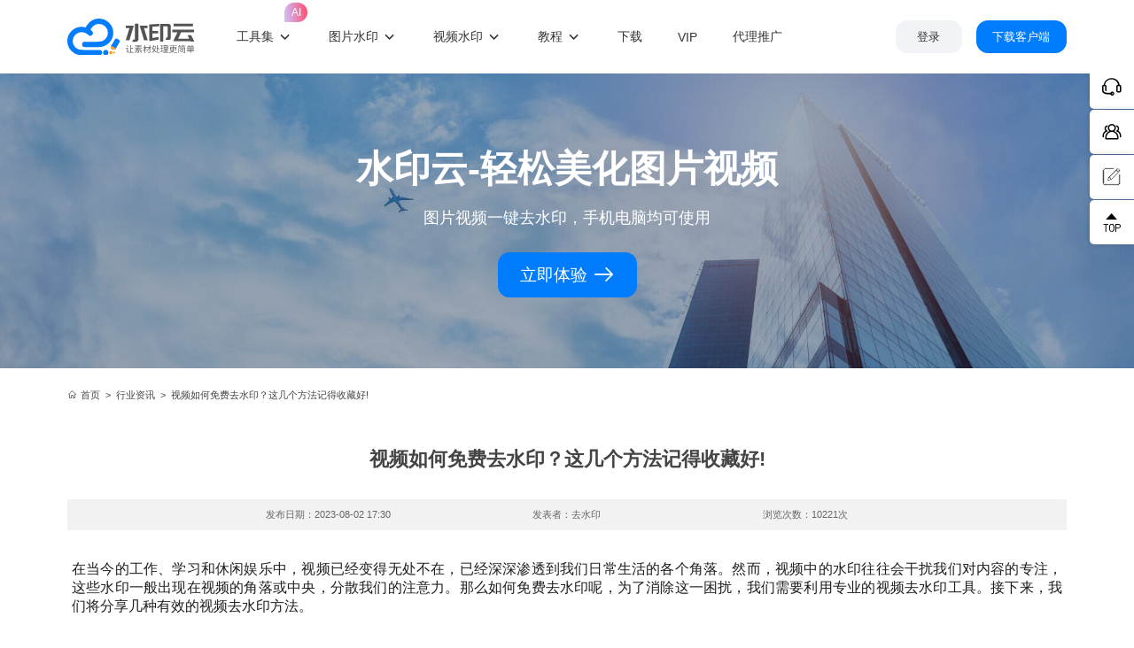

--- FILE ---
content_type: text/html; charset=utf-8
request_url: https://www.shuiyinyun.com/news/2352.html
body_size: 7939
content:
<!DOCTYPE html>
<html lang="zh-cn">

<head>
    <meta charset="utf-8" />
    <title>视频如何免费去水印？这几个方法记得收藏好!-水印云</title>

            <meta name="keywords" content="如何免费去水印,视频如何免费去水印,如何去视频水印免费"/>
            <meta name="description" content="在当今的工作、学习和休闲娱乐中，视频已经变得无处不在，已经深深渗透到我们日常生活的各个角落。然而，视频中的水印往往会干扰我们对内容的专注，这些水印一般出现在视频的角落或中央，分散我们的注意力。那么如何免费去水印呢，为了消除这一困扰，我们需要利用专业的视频去水印工具。接下来，我们将分享几种有效的视频去水印方法。"/>
    <meta name="renderer" content="webkit">
<meta http-equiv="X-UA-Compatible" content="IE=edge" />
<meta name="viewport" content="width=device-width, initial-scale=1, maximum-scale=1">
<meta name="sogou_site_verification" content="sdujTA54ox" />
<meta name="bytedance-verification-code" content="fIb+ZP0kxxS01ZFmq+Ww" />
<link rel="shortcut icon" href="/themes/shuiyinyun-v3/public/images/favicon.ico?v=2025121201" />
<link rel="stylesheet" href="/themes/shuiyinyun-v3/public/iconfont/iconfont.css?v=2025121201">
<link rel="stylesheet" href="/themes/shuiyinyun-v3/public/libs/swiper/swiper-bundle.min.css?v=11.0.3">
<link rel="stylesheet" href="/themes/shuiyinyun-v3/public/css/hover-min.css">
<link rel="stylesheet" href="/themes/shuiyinyun-v3/public/css/common.css?v=2025121201">
<script src="/themes/shuiyinyun-v3/public/libs/jquery-1.11.1.min.js"></script>
<script src="/themes/shuiyinyun-v3/public/libs/store.legacy.min.js"></script>
<script src="/themes/shuiyinyun-v3/public/libs/axios.min.js"></script>
<script src="/themes/shuiyinyun-v3/public/libs/layer/layer.js"></script>
<script src="/themes/shuiyinyun-v3/public/libs/crypto-js.js"></script>
<script src="/themes/shuiyinyun-v3/public/js/iframeIpc.js?v=2025121201"></script>
<script src="/themes/shuiyinyun-v3/public/js/common.js?v=2025121201"></script>
<script src="/themes/shuiyinyun-v3/public/js/request.js?v=2025121201"></script>
<script src="/themes/shuiyinyun-v3/public/js/shuiyinyun-sdk.js?v=2025121201"></script>
<script src="/themes/shuiyinyun-v3/public/js/image-tools.js?v=2025121201"></script>
<script src="/themes/shuiyinyun-v3/public/js/flexible.js"></script>
<script src="/themes/shuiyinyun-v3/public/libs/swiper/swiper-bundle.min.js?v=11.0.3"></script>
<script src="/themes/shuiyinyun-v3/public/libs/tos.umd.production.min.js"></script>
    <link rel="stylesheet" href="/themes/shuiyinyun-v3/public/css/editor-init.css?v=2025121201">
    <link rel="stylesheet" href="/themes/shuiyinyun-v3/public/css/news.css?v=2025121201">
</head>

<body>
<div class="container-fluid main-header" id="main-header">
    <div class="container flex items-center justify-between h-full">
        <div class="header-left flex items-center h-full">
            <div class="header-logo">
                <a href="/"><img src="/themes/shuiyinyun-v3/public/images/logo.svg" alt="水印云是图片视频去水印软件佼佼者" /></a>
            </div>

                        <ul id="head-nav" class="nav-menu list-unstyled h-full">
                <li class="menu-item dropdown-custom-level-1">
                    <a href="/" title="工具集">工具集<span class="item-new">AI</span></a>

                    <div class="product-center-popper">
                        <div style="display: flex;">
                            <div class="product-categories">
                                <div class="categories-title">图像处理</div>
                                <div class="tools-list">
                                    <a href="/inpaint-image.html" class="tools-item">
                                        <img src="/themes/shuiyinyun-v3/public/images/tools-icon/tool-icon03.svg" class="image" />
                                        <div class="text">
                                            <div class="title">图片去水印</div>
                                            <div class="desc">在线去除图片上的文字，logo，水印，杂物等</div>
                                        </div>
                                    </a>
                                    <a href="/watermark-image.html" class="tools-item">
                                        <img src="/themes/shuiyinyun-v3/public/images/tools-icon/tool-icon02.svg" class="image" />
                                        <div class="text">
                                            <div class="title">图片加水印</div>
                                            <div class="desc">支持文字和图片水印，全屏和自定义水印</div>
                                        </div>
                                    </a>
                                    <a href="/cutout-image.html" class="tools-item">
                                        <img src="/themes/shuiyinyun-v3/public/images/tools-icon/tool-icon01.png" class="image" />
                                        <div class="text">
                                            <div class="title">智能抠图</div>
                                            <div class="desc">一键上传图片，即可快速抠图，智能消除背景</div>
                                        </div>
                                    </a>
                                    <a href="/certified.html" class="tools-item">
                                        <img src="/themes/shuiyinyun-v3/public/images/tools-icon/tool-icon15.svg" class="image" />
                                        <div class="text">
                                            <div class="title">证件照</div>
                                            <div class="desc">支持各类背景色，轻松制作标准证件照</div>
                                        </div>
                                    </a>
                                    <a href="/quality.html" class="tools-item">
                                        <img src="/themes/shuiyinyun-v3/public/images/tools-icon/tool-icon05.svg" class="image" />
                                        <div class="text">
                                            <div class="title">图片变清晰</div>
                                            <div class="desc">智能修复模糊变清晰，老照片，人像，风景，商品图等</div>
                                        </div>
                                    </a>
                                    <a onclick="goAdminPage('/editor/upScale')" class="tools-item">
                                        <img src="/themes/shuiyinyun-v3/public/images/tools-icon/tool-icon04.svg" class="image" />
                                        <div class="text">
                                            <div class="title">图片无损放大</div>
                                            <div class="desc">一键无损放大图片，将图片放大至2-4倍</div>
                                        </div>
                                    </a>

                                    <a onclick="goAdminPage('/editor/imageConverter')" class="tools-item">
                                        <img src="/themes/shuiyinyun-v3/public/images/tools-icon/tool-icon-convert.svg"
                                            class="image" />
                                        <div class="text">
                                            <div class="title">图片格式转换</div>
                                            <div class="desc">支持各种类型图片格式相互转换，JPG、JPEG、PNG、WEBP、BMP、GIF</div>
                                        </div>
                                    </a>
                                    <a onclick="goAdminPage('/editor/gif')" class="tools-item">
                                        <img src="/themes/shuiyinyun-v3/public/images/tools-icon/tool-icon-gif.svg" class="image" />
                                        <div class="text">
                                            <div class="title">GIF生成</div>
                                            <div class="desc">多图合成GIF制作在线工具，可将jpg、png、jpeg等格式图片制作成GIF动图。</div>
                                        </div>
                                    </a>
                                    <a href="/image-to-text.html" class="tools-item">
                                        <img src="/themes/shuiyinyun-v3/public/images/tools-icon/tool-icon17.svg" class="image" />
                                        <div class="text">
                                            <div class="title">图片文字识别</div>
                                            <div class="desc">一键将图片文字转换成可编辑文本</div>
                                        </div>
                                    </a>
                                    <a href="/ai-painting.html" class="tools-item">
                                        <img src="/themes/shuiyinyun-v3/public/images/tools-icon/tool-icon12.svg" class="image" />
                                        <div class="text">
                                            <div class="title">AI绘画</div>
                                            <div class="desc">文字一键生成精美图片。只需输入文字，即可快速生成绘画作品，让你的创意发挥想象。</div>
                                        </div>
                                    </a>
                                </div>
                            </div>
                            <div class="product-categories">
                                <div class="categories-title">视频处理</div>
                                <div class="tools-list">
                                    <a href="/inpaint-video.html" class="tools-item">
                                        <img src="/themes/shuiyinyun-v3/public/images/tools-icon/tool-icon08.svg" class="image" />
                                        <div class="text">
                                            <div class="title">视频去水印</div>
                                            <div class="desc">框选视频水印，一键操作去除文字，字幕，logo等</div>
                                        </div>
                                    </a>
                                    <a href="/watermark-video.html" class="tools-item">
                                        <img src="/themes/shuiyinyun-v3/public/images/tools-icon/tool-icon07.svg" class="image" />
                                        <div class="text">
                                            <div class="title">视频加水印</div>
                                            <div class="desc">支持视频中加文字和图片水印</div>
                                        </div>
                                    </a>
                                    <a href="/video-parsing.html" class="tools-item">
                                        <img src="/themes/shuiyinyun-v3/public/images/tools-icon/tool-icon09.svg" class="image" />
                                        <div class="text">
                                            <div class="title">视频/图集解析下载</div>
                                            <div class="desc">粘贴视频/图集链接即可下载无水印原视频，高清原图及文案提取</div>
                                        </div>
                                    </a>
                                    <a href="/video-converter.html" class="tools-item">
                                        <img src="/themes/shuiyinyun-v3/public/images/tools-icon/tool-icon10.svg" class="image" />
                                        <div class="text">
                                            <div class="title">视频格式转换</div>
                                            <div class="desc">各种视频转mp4格式h264编码，一键保存</div>
                                        </div>
                                    </a>
                                    <a href="/video-to-text.html" class="tools-item">
                                        <img src="/themes/shuiyinyun-v3/public/images/tools-icon/tool-icon18.svg" class="image" />
                                        <div class="text">
                                            <div class="title">视频转文字</div>
                                            <div class="desc">一键将视频提取为可编辑文本</div>
                                        </div>
                                    </a>
                                </div>
                            </div>
                            <!-- <div class="product-categories">
                                <div class="categories-title">AI助手</div>
                                <div class="tools-list">
                                    <a onclick="goAdminPage('/editor/textToImage')" class="tools-item">
                                        <img src="/themes/shuiyinyun-v3/public/images/tools-icon/tool-icon12.svg" class="image" />
                                        <div class="text">
                                            <div class="title">AI文生图</div>
                                            <div class="desc">文字一键生成精美图片。只需输入文字，即可快速生成绘画作品，让你的创意发挥想象。</div>
                                        </div>
                                    </a>
                                    <a onclick="goAdminPage('/editor/imageToImage')" class="tools-item">
                                        <img src="/themes/shuiyinyun-v3/public/images/tools-icon/tool-icon13.svg" class="image" />
                                        <div class="text">
                                            <div class="title">AI图生图</div>
                                            <div class="desc">智能助手，让图片设计一步到位。智能助手，让图片设计一步到位。</div>
                                        </div>
                                    </a>
                                </div>
                            </div> -->
                        </div>
                        <div class="h-60"></div>
                        <div class="flex items-center justify-center">
                            <div class="more-tools" onclick="goAdminPage('/')"><span>探索更多工具</span> <i
                                    class="iconfont icon-xingzhuang"></i></div>
                        </div>
                    </div>
                </li>
                        <li class="menu-item dropdown-custom-level-1">
        
                        <a href="/inpaint-image.html" target=""
                            title="图片水印">
                            图片水印                        </a>
                    
        <ul class="sub-menu list-unstyled dropdown-menu-level-1">
                            <li class="menu-item">
    
                        <a href="/inpaint-image.html" target=""
                            title="AI消除笔">
                                                            <img class="menu-image" src="https://www.shuiyinyun.com/upload/default/20240118/6e6eb504e320e96010d3f64322b2f502.png" />
                                                            <span>AI消除笔</span>
                        </a>
                    
    </li>
                
            <li class="menu-item">
    
                        <a href="/watermark-image.html" target=""
                            title="图片加水印">
                                                            <img class="menu-image" src="https://www.shuiyinyun.com/upload/default/20240118/6da441ddd048cc7b168b3ee7e68233cc.png" />
                                                            <span>图片加水印</span>
                        </a>
                    
    </li>
                
            <li class="menu-item">
    
                        <a href="/cutout-image.html" target=""
                            title="智能抠图">
                                                            <img class="menu-image" src="https://www.shuiyinyun.com/upload/default/20240118/a661e327918fa198743c0bbe98900070.png" />
                                                            <span>智能抠图</span>
                        </a>
                    
    </li>
                
            <li class="menu-item">
    
                        <a href="/image-to-text.html" target=""
                            title="图片文字识别">
                                                            <img class="menu-image" src="https://www.shuiyinyun.com/upload/default/20240118/d274c5106331fe86674b1a9881c955ff.png" />
                                                            <span>图片文字识别</span>
                        </a>
                    
    </li>
                
            <li class="menu-item">
    
                        <a href="/certified.html" target=""
                            title="证件照">
                                                            <img class="menu-image" src="https://www.shuiyinyun.com/upload/default/20240118/f9bd152f41c5746aa789680e6df34605.png" />
                                                            <span>证件照</span>
                        </a>
                    
    </li>
                
            <li class="menu-item">
    
                        <a href="/quality.html" target=""
                            title="图片变清晰">
                                                            <img class="menu-image" src="https://www.shuiyinyun.com/upload/default/20240118/f71f101bdbc3a564764e499e67efdd69.png" />
                                                            <span>图片变清晰</span>
                        </a>
                    
    </li>
                
                </ul>
    </li>
                
            <li class="menu-item dropdown-custom-level-1">
        
                        <a href="/inpaint-video.html" target=""
                            title="视频水印">
                            视频水印                        </a>
                    
        <ul class="sub-menu list-unstyled dropdown-menu-level-1">
                            <li class="menu-item">
    
                        <a href="/inpaint-video.html" target=""
                            title="视频去水印">
                                                            <img class="menu-image" src="https://www.shuiyinyun.com/upload/default/20240122/906324eff00517817c470ec38e0f15b2.jpg" />
                                                            <span>视频去水印</span>
                        </a>
                    
    </li>
                
            <li class="menu-item">
    
                        <a href="/watermark-video.html" target=""
                            title="视频加水印">
                                                            <img class="menu-image" src="https://www.shuiyinyun.com/upload/default/20240122/30d23051fc786bc72f2d6b35daae31bf.jpg" />
                                                            <span>视频加水印</span>
                        </a>
                    
    </li>
                
            <li class="menu-item">
    
                        <a href="/video-parsing.html" target=""
                            title="视频下载">
                                                            <img class="menu-image" src="https://www.shuiyinyun.com/upload/default/20240122/139dba1f19ac0ca86ab1c479c3d0f6c1.jpg" />
                                                            <span>视频下载</span>
                        </a>
                    
    </li>
                
            <li class="menu-item">
    
                        <a href="/video-to-text.html" target=""
                            title="视频语音转文字">
                                                            <img class="menu-image" src="https://www.shuiyinyun.com/upload/default/20240122/858854c6c2bb4103b2deb55d7efc20a2.jpg" />
                                                            <span>视频语音转文字</span>
                        </a>
                    
    </li>
                
            <li class="menu-item">
    
                        <a href="/video-converter.html" target=""
                            title="视频格式转换">
                                                            <img class="menu-image" src="https://www.shuiyinyun.com/upload/default/20240122/4954f31c4de719a40708bd62b85a634c.jpg" />
                                                            <span>视频格式转换</span>
                        </a>
                    
    </li>
                
                </ul>
    </li>
                
            <li class="menu-item dropdown-custom-level-1">
        
                        <a href="/tutorial.html" target=""
                            title="教程">
                            教程                        </a>
                    
        <ul class="sub-menu list-unstyled dropdown-menu-level-1">
                            <li class="menu-item">
    
                        <a href="/tutorial.html" target=""
                            title="水印云教程">
                                                            <i class="menu-icon iconfont icon-zjiaocheng"></i>
                                                        <span>水印云教程</span>
                        </a>
                    
    </li>
                
            <li class="menu-item">
    
                        <a href="/news.html" target=""
                            title="行业资讯">
                                                            <i class="menu-icon iconfont icon-zixun"></i>
                                                        <span>行业资讯</span>
                        </a>
                    
    </li>
                
            <li class="menu-item">
    
                        <a href="/topic.html" target=""
                            title="专题">
                                                            <i class="menu-icon iconfont icon-zhuantihuodong"></i>
                                                        <span>专题</span>
                        </a>
                    
    </li>
                
                </ul>
    </li>
                
            <li class="menu-item">
    
                        <a href="/download.html" target=""
                            title="下载">
                                                        <span>下载</span>
                        </a>
                    
    </li>
                
            <li class="menu-item">
    
                        <a href="/vip.html" target=""
                            title="VIP">
                                                        <span>VIP</span>
                        </a>
                    
    </li>
                
            <li class="menu-item">
    
                        <a href="/agent.html" target=""
                            title="代理推广">
                                                        <span>代理推广</span>
                        </a>
                    
    </li>
                
        
            </ul>
        </div>
        <div class="header-right h-full">
            <button class="ud-button header-button login-button" id="login-button" onclick="oponLogin()">登录</button>
            <div class="user-info" id="user-info" onclick="goAdminPage('/')">
                <img class="user-avatar" id="user-avatar" src="/themes/shuiyinyun-v3/public/images/default-avatar.png" />
                <span class="user-name" id="user-name"></span>
            </div>

            <a class="ud-button primary header-button download-a" href="javascript:;" data-agl-cvt="6"
                onclick="downloadApp()">下载客户端</a>
        </div>
    </div>
</div>
<div class="header-placeholder"></div>

<div class="container-fluid news-header-box">
    <div class="container header-title">
        <h1 class="title">水印云-轻松美化图片视频</h1>
        <p class="desc">图片视频一键去水印，手机电脑均可使用</p>
        <div class="flex items-center justify-center button-group">
            <button class="ud-button primary button-item" onclick="goAdminPage('/')">立即体验 <i class="iconfont icon-youjiantou"></i></button>
        </div>
    </div>
</div>

<div class="container-fluid">
    <div class="container">
        <nav class="breadcrumb" style="margin-top: 20px;">
            <a href="/"><i class="iconfont icon-home"></i>首页</a>
                
                &nbsp;>&nbsp;
                <a href="/news.html">行业资讯</a>
            
            &nbsp;>&nbsp;
            <i>视频如何免费去水印？这几个方法记得收藏好!</i>
        </nav>

        <div class="news_point">
            <div class="art_title">
                <h1>视频如何免费去水印？这几个方法记得收藏好!</h1>
                <div class="info clearfix">
                    <span class="float-left">发布日期：2023-08-02 17:30</span>
                    <span class="float-left">发表者：去水印</span>
                    <span class="float-left">浏览次数：10221次</span>
                </div>
            </div>
            <div class="art_content clearfix v-html">
                
<p>在当今的工作、学习和休闲娱乐中，视频已经变得无处不在，已经深深渗透到我们日常生活的各个角落。然而，视频中的水印往往会干扰我们对内容的专注，这些水印一般出现在视频的角落或中央，分散我们的注意力。那么如何免费去水印呢，为了消除这一困扰，我们需要利用专业的视频去水印工具。接下来，我们将分享几种有效的视频去水印方法。</p>
<p><br></p>
<p style="padding: 0px; box-sizing: border-box; unicode-bidi: embed; overflow-wrap: break-word; color: rgb(30, 30, 30); font-family: " microsoft yahei blinkmacsystemfont ui neue helvetica sc sans gb arial sans-serif text-align: justify text-wrap: wrap><span style="margin: 0px; padding: 0px; box-sizing: border-box; font-weight: bolder;">点击进入<span style="margin: 0px; padding: 0px; box-sizing: border-box;">水印云在线<span style="margin: 0px; padding: 0px; box-sizing: border-box;">入口</span></span>&gt;&gt;&gt;</span><a href="https://www.shuiyinyun.com/inpaint-video.html" target="_self" style="margin: 0px; padding: 0px; box-sizing: border-box; color: rgb(255, 0, 0); outline: none; cursor: pointer; font-weight: bolder;"><span style="margin: 0px; padding: 0px; box-sizing: border-box; font-weight: bolder;">视频去水印</span></a></p>
<p style="padding: 0px; box-sizing: border-box; unicode-bidi: embed; overflow-wrap: break-word; color: rgb(30, 30, 30); font-family: " microsoft yahei blinkmacsystemfont ui neue helvetica sc sans gb arial sans-serif text-align: justify text-wrap: wrap><br style="margin: 0px; padding: 0px; box-sizing: border-box;"></p>
<p style="padding: 0px; box-sizing: border-box; unicode-bidi: embed; overflow-wrap: break-word; color: rgb(30, 30, 30); font-family: " microsoft yahei blinkmacsystemfont ui neue helvetica sc sans gb arial sans-serif text-align: justify text-wrap: wrap><span style="margin: 0px; padding: 0px; box-sizing: border-box; font-weight: bolder;"><span style="margin: 0px; padding: 0px; box-sizing: border-box; color: rgb(255, 0, 0);">手机端可以微信搜索公众号“水印云”后台在线处理。</span></span></p>
<p style="padding: 0px; box-sizing: border-box; unicode-bidi: embed; overflow-wrap: break-word; color: rgb(30, 30, 30); font-family: " microsoft yahei blinkmacsystemfont ui neue helvetica sc sans gb arial sans-serif text-align: justify text-wrap: wrap><span style="margin: 0px; padding: 0px; box-sizing: border-box; font-weight: bolder;"><span style="margin: 0px; padding: 0px; box-sizing: border-box; color: rgb(255, 0, 0);"><br></span></span></p>
<p>第一种方法是使用在线工具。如何免费去水印目前有许多免费的在线工具可以帮助您去除视频中的水印。您只需输入这个网址：https://www.shuiyinyun.com/，点击视频去水印，上传视频文件，框选水印部分，然后等待工具处理完成即可。水印云在线工具使用先进的算法和技术，能够快速而准确地去除水印。</p>
<p style="text-align:center"><img src="https://www.shuiyinyun.com/upload/default/20230802/7195fb00c09415a1549795d83e832a1d.png" title="200.png" alt="200.png" width="725" height="260" style="width: 725px; height: 260px;"></p>
<p>第二种方法是使用视频提取软件。有些视频提取软件提供了去水印的功能，您可以使用水印云视频提取功能，只需复制视频平台的链接，粘贴到水印云视频提取输入框内，点击链接解析，处理完成后就能得到一个无水印的视频了。</p>
<p style="text-align:center"><img src="https://www.shuiyinyun.com/upload/default/20230802/50214f25262ee0e543e00b7f9c647978.png" title="201.png" alt="201.png" width="735" height="557" style="width: 735px; height: 557px;"></p>
<p>总之，如何免费去水印是许多人关心的问题。通过使用在线工具、视频处理插件或者视频提取软件，您可以轻松去除视频中的水印。选择合适的方法取决于您的需求和技术水平。希望本文介绍的方法能够帮助到您，记得收藏好，以备将来使用。如何免费去水印，就是这么简单!</p>
<p><br></p>
            </div>

                            <div class="art_tag" style="margin-top: 20px;">
                    <b>标签：</b>
                                            <a class="tag-item" href="/tag/1762.html">如何免费去水印</a>
                                            <a class="tag-item" href="/tag/1763.html">视频如何免费去水印</a>
                                            <a class="tag-item" href="/tag/1764.html">如何去视频水印免费</a>
                                    </div>
            
            <div class="page-updown">
                                    <p style="padding: 5px 0;"><b>上一篇：</b><a href="/news/2350.html">**短视频怎么复制链接去水印？</a></p>
                                    <p style="padding: 5px 0;"><b>下一篇：</b><a href="/news/2353.html">ps满屏图片的水印怎么去除，这款工具小白也能轻松使用</a></p>
                            </div>

            <div class="clearfix article-list">
                <div class="yarpp-related float-left">
                    <h3>最新文章:</h3>
                    <ul>
                        
                            <li><a href="/news/4382.html" rel="bookmark" title="5款免费图片去水印工具大比拼，2026年最新测评！">5款免费图片去水印工具大比拼，2026年最新测评！</a></li>
                        

                            <li><a href="/news/4381.html" rel="bookmark" title="2026打工人必备｜6款AI录音转文字工具测评，告别手动码字高效办公！">2026打工人必备｜6款AI录音转文字工具测评，告别手动码字高效办公！</a></li>
                        

                            <li><a href="/news/4380.html" rel="bookmark" title="建议收藏：2026最新3种视频去水印方法，一键提取无水印视频！">建议收藏：2026最新3种视频去水印方法，一键提取无水印视频！</a></li>
                        

                            <li><a href="/news/4379.html" rel="bookmark" title="2026在线抠图网站最新实测：7款抠图神器，3秒实现抠图去背景自由！">2026在线抠图网站最新实测：7款抠图神器，3秒实现抠图去背景自由！</a></li>
                        

                            <li><a href="/news/4378.html" rel="bookmark" title="2026年5款去水印工具实测：AI生成图片水印批量去除！">2026年5款去水印工具实测：AI生成图片水印批量去除！</a></li>
                        
                    </ul>
                </div>

                                    <div class="yarpp-related float-right">
                        <h3>相关文章:</h3>
                        <ul>
                            
                                <li><a href="/news/2352.html" rel="bookmark" title="视频如何免费去水印？这几个方法记得收藏好!">视频如何免费去水印？这几个方法记得收藏好!</a></li>
                            
                        </ul>
                    </div>
                            </div>
        </div>
    </div>
</div>

<div class="interval-90"></div>

    <div class="container-fluid main-footer">
        <div class="footer-top">
            <div class="container">
                <div class="footer-content">
                    <div class="footer-logo-content">
                        <div class="footer-logo">
                            <a href="/"><img src="/themes/shuiyinyun-v3/public/images/logo-text-white.svg"
                                    alt="水印云是图片视频去水印软件佼佼者" /></a>
                        </div>
                    </div>

                        <ul id="" class="footer-menu list-unstyled">
            <li class="menu-item dropdown-custom-level-1">
        
                            <a href="/inpaint-image.html" target=""
                                title="图片工具">图片工具</a>
                        
        <ul class="sub-menu list-unstyled dropdown-menu-level-1">
                            <li class="menu-item">
    
                            <a href="/inpaint-image.html" target=""
                                title="在线图片去水印">在线图片去水印</a>
                        
    </li>
                    
            <li class="menu-item">
    
                            <a href="/watermark-image.html" target=""
                                title="在线图片加水印">在线图片加水印</a>
                        
    </li>
                    
            <li class="menu-item">
    
                            <a href="/cutout-image.html" target=""
                                title="智能抠图">智能抠图</a>
                        
    </li>
                    
            <li class="menu-item">
    
                            <a href="/certified.html" target=""
                                title="证件照">证件照</a>
                        
    </li>
                    
            <li class="menu-item">
    
                            <a href="/quality.html" target=""
                                title="图片模糊变清晰">图片模糊变清晰</a>
                        
    </li>
                    
            <li class="menu-item">
    
                            <a href="/quality.html" target=""
                                title="图片模糊变清晰">图片模糊变清晰</a>
                        
    </li>
                    
            <li class="menu-item">
    
                            <a href="https://www.shuiyinyun.com/tools/#/editor/gif" target=""
                                title="GIF图片生成">GIF图片生成</a>
                        
    </li>
                    
            <li class="menu-item">
    
                            <a href="https://www.shuiyinyun.com/tools/#/editor/upScale" target=""
                                title="图片无损放大">图片无损放大</a>
                        
    </li>
                    
            <li class="menu-item">
    
                            <a href="/image-to-text.html" target=""
                                title="图片转文字">图片转文字</a>
                        
    </li>
                    
                </ul>
    </li>
                    
            <li class="menu-item dropdown-custom-level-1">
        
                            <a href="/inpaint-video.html" target=""
                                title="视频工具">视频工具</a>
                        
        <ul class="sub-menu list-unstyled dropdown-menu-level-1">
                            <li class="menu-item">
    
                            <a href="/inpaint-video.html" target=""
                                title="视频去水印">视频去水印</a>
                        
    </li>
                    
            <li class="menu-item">
    
                            <a href="/watermark-video.html" target=""
                                title="视频加水印">视频加水印</a>
                        
    </li>
                    
            <li class="menu-item">
    
                            <a href="https://www.shuiyinyun.com/tag/198.html" target=""
                                title="视频怎么去水印">视频怎么去水印</a>
                        
    </li>
                    
            <li class="menu-item">
    
                            <a href="/video-parsing.html" target=""
                                title="视频提取下载">视频提取下载</a>
                        
    </li>
                    
            <li class="menu-item">
    
                            <a href="/video-converter.html" target=""
                                title="视频格式转换">视频格式转换</a>
                        
    </li>
                    
            <li class="menu-item">
    
                            <a href="/video-to-text.html" target=""
                                title="视频语音转文字">视频语音转文字</a>
                        
    </li>
                    
                </ul>
    </li>
                    
            <li class="menu-item dropdown-custom-level-1">
        
                            <a href="/tutorial.html" target=""
                                title="帮助">帮助</a>
                        
        <ul class="sub-menu list-unstyled dropdown-menu-level-1">
                            <li class="menu-item">
    
                            <a href="/tutorial.html" target=""
                                title="水印云教程">水印云教程</a>
                        
    </li>
                    
            <li class="menu-item">
    
                            <a href="/about.html" target=""
                                title="关于水印云">关于水印云</a>
                        
    </li>
                    
            <li class="menu-item">
    
                            <a href="/contactus.html" target=""
                                title="联系我们">联系我们</a>
                        
    </li>
                    
            <li class="menu-item">
    
                            <a href="/agent.html" target=""
                                title="代理推广">代理推广</a>
                        
    </li>
                    
                </ul>
    </li>
                    
            </ul>


                    <div>
                        <div class="footer-button-group">
                            <div class="button-item">
                                <a class="ud-button plain download-a" href="javascript:;" rel="nofollow"
                                    data-agl-cvt="6" onclick="downloadApp()"><i
                                        class="item-icon iconfont icon-windows"></i>
                                    下载电脑版</a>
                            </div>
                            <div class="button-item">
                                <a class="ud-button plain" target="_blank"
                                    href="https://sj.qq.com/appdetail/com.shuiyinyun.app" rel="nofollow"><i
                                        class="item-icon iconfont icon-android"></i>下载移动端</a>
                            </div>
                        </div>
                        <div class="footer-qrcode-list" id="footer-qrocde">
                            <div class="footer-qrcode-item"><img src="/themes/shuiyinyun-v3/public/images/footer-qrcode.jpg"
                                    alt="联合创想公众号" /></div>
                            <div class="footer-qrcode-item"><img src="https://www.shuiyinyun.com/upload/default/20211203/54cfc49fd9433aefa0c000b087f55681.jpg"
                                    alt="水印云公众号" /></div>
                        </div>
                    </div>
                </div>

                <div class="friendly-link">
                    <div class="link-title"><span>友情链接</span></div>
                    <ul class="list-unstyled link-list">
                        
                            <li class="link-item">
                                <a href="https://www.shuiyinyun.com/inpaint-image.html" target="_blank"
                                    rel="noopener noreferrer">图片去水印</a>
                            </li>
                        

                            <li class="link-item">
                                <a href="https://www.shuiyinyun.com/inpaint-video.html" target="_blank"
                                    rel="noopener noreferrer">视频去水印</a>
                            </li>
                        

                            <li class="link-item">
                                <a href="https://www.shuiyinyun.com/cutout-image.html" target="_blank"
                                    rel="noopener noreferrer">一键抠图</a>
                            </li>
                        

                            <li class="link-item">
                                <a href="https://www.shuiyinyun.com/video-parsing.html" target="_blank"
                                    rel="noopener noreferrer">去水印下载</a>
                            </li>
                        

                            <li class="link-item">
                                <a href="https://www.shuiyinyun.com/video-to-text.html" target="_blank"
                                    rel="noopener noreferrer">视频转文字提取</a>
                            </li>
                        

                            <li class="link-item">
                                <a href="https://www.okaidub.com/" target="_blank"
                                    rel="noopener noreferrer">免费配音软件</a>
                            </li>
                        

                            <li class="link-item">
                                <a href="https://www.okaidub.com/voice-clone" target="_blank"
                                    rel="noopener noreferrer">声音克隆</a>
                            </li>
                        
                    </ul>
                </div>
            </div>
        </div>
        <div class="footer-bottom">
            <div class="container">
                <p class="org-replace">地址：湖北省武汉市东湖新技术开发区关南园一路当代梦工厂4号楼10楼，邮箱：yinglin.wu@udreamtech.com</p>
                <p>
                    <span class="org-replace">©2020武汉联合创想科技有限公司版权所有</span>
                    <a target="_blank" rel="nofollow noopener noreferrer" style="margin-right: 10px;"
                        href="https://beian.miit.gov.cn/">鄂ICP备17031026号-8</a>

                    <a target="_blank" rel="nofollow noopener noreferrer"
                        href="https://beian.mps.gov.cn/#/query/webSearch?code=42018502007353"><img width="18"
                            style="vertical-align: text-bottom; margin-right: 2px;"
                            src="/themes/shuiyinyun-v3/public/images/beian-mps-icon.png" />鄂公网安备42018502007353</a>

                            
                            <a class="keywords-item" href="/" target="_blank"
                                rel="" title="水印云专注">水印云专注</a>
                        
                    
            
                            <a class="keywords-item" href="/inpaint-image.html" target="_blank"
                                rel="" title="图片去水印">图片去水印</a>
                        
                    
            
                            <a class="keywords-item" href="/inpaint-video.html" target="_blank"
                                rel="" title="视频去水印">视频去水印</a>
                        
                    
            
                            <a class="keywords-item" href="/" target=""
                                rel="" title="国内杰出者">国内杰出者</a>
                        
                    
        
                </p>
            </div>
        </div>
    </div>

<div class="sidebar">
    <ul class="list-unstyled">
        <li class="li1n">
            <a class="barbut" href="javascript:;"><i class="icon iconfont icon-kefu"></i></a>
            <div class="sub">
                <div class="title">微信客服：</div>
                <div class="qrcode-list">
                    <div class="qrcode-item">
                        <img class="qrcode-image" id="kefu-qrcode" src="https://www.shuiyinyun.com/upload/default/20250217/283e43fc60a3fd1a54016604afb7b1a4.png" />
                        <div class="label">水印云客服</div>
                    </div>
                </div>
                <div class="info">
                    <p>工作日：9:00 - 18:00</p>
                    <p>节假日：9:00 - 18:00</p>
                </div>
            </div>
        </li>
        <li class="li1n">
            <a class="barbut" href="javascript:;"><i class="icon iconfont icon-qunzuduoren"></i></a>
            <div class="sub">
                <div class="title">渠道代理分销商</div>
                <div class="qrcode-list">
                    <div class="qrcode-item">
                        <img class="qrcode-image" src="https://www.shuiyinyun.com/upload/default/20240125/8cd86e6530d086ed0a737c87192c4de5.jpg" />
                        <div class="label"></div>
                    </div>
                </div>
                <div class="info">
                    <p>实现副业变现自由</p>
                </div>
            </div>
        </li>
        <li class="li2n">
            <a class="barbut drawer" href="/contactus.html">
                <i class="icon iconfont icon-feedback"></i>
                <span class="text">问题反馈</span>
            </a>
        </li>
        <li class="li4n" id="to_top">
            <a class="barbut" href="javascript:;"><i class="icon iconfont icon-top"></i></a>
        </li>
    </ul>
</div>

<!-- <div class="wxpublic-sidebar" id="wxpublic">
    <i class="iconfont icon-guanbi1 close-sidebar" onclick="colseWxPublic()"></i>
    <div class="wxpublic-content"></div>
</div> -->

<script type="text/html" id="mobile-app-dialog">
    <div class="mobile-app-dialog">
        <img style="width: 25%;" src="/themes/shuiyinyun-v3/public/images/logo-icon.svg" />
        <div style="font-size: 6vw; color: #000; margin-top: 10px;">打开水印云</div>
        <div style="font-size: 4vw; color: #666; margin-top: 6px;">10W+用户都在使用的轻松去水印神器</div>

        <div class="dialog-button-confirm" onclick="mobileAppDialog.confirm()">现在打开</div>
        <div class="dialog-button-cancel" onclick="mobileAppDialog.close()">下次再说</div>
    </div>
</script>
</body>
</html>

--- FILE ---
content_type: application/javascript
request_url: https://www.shuiyinyun.com/themes/shuiyinyun-v3/public/libs/store.legacy.min.js
body_size: 4578
content:
/* store.js - Copyright (c) 2010-2017 Marcus Westin */
!function(e){if("object"==typeof exports&&"undefined"!=typeof module)module.exports=e();else if("function"==typeof define&&define.amd)define([],e);else{var t;t="undefined"!=typeof window?window:"undefined"!=typeof global?global:"undefined"!=typeof self?self:this,t.store=e()}}(function(){var define,module,exports;return function e(t,n,r){function o(u,a){if(!n[u]){if(!t[u]){var c="function"==typeof require&&require;if(!a&&c)return c(u,!0);if(i)return i(u,!0);var f=new Error("Cannot find module '"+u+"'");throw f.code="MODULE_NOT_FOUND",f}var s=n[u]={exports:{}};t[u][0].call(s.exports,function(e){var n=t[u][1][e];return o(n?n:e)},s,s.exports,e,t,n,r)}return n[u].exports}for(var i="function"==typeof require&&require,u=0;u<r.length;u++)o(r[u]);return o}({1:[function(e,t,n){"use strict";var r=e("../src/store-engine"),o=e("../storages/all"),i=[e("../plugins/json2")];t.exports=r.createStore(o,i)},{"../plugins/json2":2,"../src/store-engine":4,"../storages/all":6}],2:[function(e,t,n){"use strict";function r(){return e("./lib/json2"),{}}t.exports=r},{"./lib/json2":3}],3:[function(require,module,exports){"use strict";var _typeof="function"==typeof Symbol&&"symbol"==typeof Symbol.iterator?function(e){return typeof e}:function(e){return e&&"function"==typeof Symbol&&e.constructor===Symbol&&e!==Symbol.prototype?"symbol":typeof e};"object"!==("undefined"==typeof JSON?"undefined":_typeof(JSON))&&(JSON={}),function(){function f(e){return e<10?"0"+e:e}function this_value(){return this.valueOf()}function quote(e){return rx_escapable.lastIndex=0,rx_escapable.test(e)?'"'+e.replace(rx_escapable,function(e){var t=meta[e];return"string"==typeof t?t:"\\u"+("0000"+e.charCodeAt(0).toString(16)).slice(-4)})+'"':'"'+e+'"'}function str(e,t){var n,r,o,i,u,a=gap,c=t[e];switch(c&&"object"===("undefined"==typeof c?"undefined":_typeof(c))&&"function"==typeof c.toJSON&&(c=c.toJSON(e)),"function"==typeof rep&&(c=rep.call(t,e,c)),"undefined"==typeof c?"undefined":_typeof(c)){case"string":return quote(c);case"number":return isFinite(c)?String(c):"null";case"boolean":case"null":return String(c);case"object":if(!c)return"null";if(gap+=indent,u=[],"[object Array]"===Object.prototype.toString.apply(c)){for(i=c.length,n=0;n<i;n+=1)u[n]=str(n,c)||"null";return o=0===u.length?"[]":gap?"[\n"+gap+u.join(",\n"+gap)+"\n"+a+"]":"["+u.join(",")+"]",gap=a,o}if(rep&&"object"===("undefined"==typeof rep?"undefined":_typeof(rep)))for(i=rep.length,n=0;n<i;n+=1)"string"==typeof rep[n]&&(r=rep[n],o=str(r,c),o&&u.push(quote(r)+(gap?": ":":")+o));else for(r in c)Object.prototype.hasOwnProperty.call(c,r)&&(o=str(r,c),o&&u.push(quote(r)+(gap?": ":":")+o));return o=0===u.length?"{}":gap?"{\n"+gap+u.join(",\n"+gap)+"\n"+a+"}":"{"+u.join(",")+"}",gap=a,o}}var rx_one=/^[\],:{}\s]*$/,rx_two=/\\(?:["\\\/bfnrt]|u[0-9a-fA-F]{4})/g,rx_three=/"[^"\\\n\r]*"|true|false|null|-?\d+(?:\.\d*)?(?:[eE][+\-]?\d+)?/g,rx_four=/(?:^|:|,)(?:\s*\[)+/g,rx_escapable=/[\\"\u0000-\u001f\u007f-\u009f\u00ad\u0600-\u0604\u070f\u17b4\u17b5\u200c-\u200f\u2028-\u202f\u2060-\u206f\ufeff\ufff0-\uffff]/g,rx_dangerous=/[\u0000\u00ad\u0600-\u0604\u070f\u17b4\u17b5\u200c-\u200f\u2028-\u202f\u2060-\u206f\ufeff\ufff0-\uffff]/g;"function"!=typeof Date.prototype.toJSON&&(Date.prototype.toJSON=function(){return isFinite(this.valueOf())?this.getUTCFullYear()+"-"+f(this.getUTCMonth()+1)+"-"+f(this.getUTCDate())+"T"+f(this.getUTCHours())+":"+f(this.getUTCMinutes())+":"+f(this.getUTCSeconds())+"Z":null},Boolean.prototype.toJSON=this_value,Number.prototype.toJSON=this_value,String.prototype.toJSON=this_value);var gap,indent,meta,rep;"function"!=typeof JSON.stringify&&(meta={"\b":"\\b","\t":"\\t","\n":"\\n","\f":"\\f","\r":"\\r",'"':'\\"',"\\":"\\\\"},JSON.stringify=function(e,t,n){var r;if(gap="",indent="","number"==typeof n)for(r=0;r<n;r+=1)indent+=" ";else"string"==typeof n&&(indent=n);if(rep=t,t&&"function"!=typeof t&&("object"!==("undefined"==typeof t?"undefined":_typeof(t))||"number"!=typeof t.length))throw new Error("JSON.stringify");return str("",{"":e})}),"function"!=typeof JSON.parse&&(JSON.parse=function(text,reviver){function walk(e,t){var n,r,o=e[t];if(o&&"object"===("undefined"==typeof o?"undefined":_typeof(o)))for(n in o)Object.prototype.hasOwnProperty.call(o,n)&&(r=walk(o,n),void 0!==r?o[n]=r:delete o[n]);return reviver.call(e,t,o)}var j;if(text=String(text),rx_dangerous.lastIndex=0,rx_dangerous.test(text)&&(text=text.replace(rx_dangerous,function(e){return"\\u"+("0000"+e.charCodeAt(0).toString(16)).slice(-4)})),rx_one.test(text.replace(rx_two,"@").replace(rx_three,"]").replace(rx_four,"")))return j=eval("("+text+")"),"function"==typeof reviver?walk({"":j},""):j;throw new SyntaxError("JSON.parse")})}()},{}],4:[function(e,t,n){"use strict";function r(){var e="undefined"==typeof console?null:console;if(e){var t=e.warn?e.warn:e.log;t.apply(e,arguments)}}function o(e,t,n){n||(n=""),e&&!l(e)&&(e=[e]),t&&!l(t)&&(t=[t]);var o=n?"__storejs_"+n+"_":"",i=n?new RegExp("^"+o):null,v=/^[a-zA-Z0-9_\-]*$/;if(!v.test(n))throw new Error("store.js namespaces can only have alphanumerics + underscores and dashes");var h={_namespacePrefix:o,_namespaceRegexp:i,_testStorage:function(e){try{var t="__storejs__test__";e.write(t,t);var n=e.read(t)===t;return e.remove(t),n}catch(r){return!1}},_assignPluginFnProp:function(e,t){var n=this[t];this[t]=function(){function t(){if(n)return c(arguments,function(e,t){r[t]=e}),n.apply(o,r)}var r=u(arguments,0),o=this,i=[t].concat(r);return e.apply(o,i)}},_serialize:function(e){return JSON.stringify(e)},_deserialize:function(e,t){if(!e)return t;var n="";try{n=JSON.parse(e)}catch(r){n=e}return void 0!==n?n:t},_addStorage:function(e){this.enabled||this._testStorage(e)&&(this.storage=e,this.enabled=!0)},_addPlugin:function(e){var t=this;if(l(e))return void c(e,function(e){t._addPlugin(e)});var n=a(this.plugins,function(t){return e===t});if(!n){if(this.plugins.push(e),!p(e))throw new Error("Plugins must be function values that return objects");var r=e.call(this);if(!d(r))throw new Error("Plugins must return an object of function properties");c(r,function(n,r){if(!p(n))throw new Error("Bad plugin property: "+r+" from plugin "+e.name+". Plugins should only return functions.");t._assignPluginFnProp(n,r)})}},addStorage:function(e){r("store.addStorage(storage) is deprecated. Use createStore([storages])"),this._addStorage(e)}},m=s(h,g,{plugins:[]});return m.raw={},c(m,function(e,t){p(e)&&(m.raw[t]=f(m,e))}),c(e,function(e){m._addStorage(e)}),c(t,function(e){m._addPlugin(e)}),m}var i=e("./util"),u=i.slice,a=i.pluck,c=i.each,f=i.bind,s=i.create,l=i.isList,p=i.isFunction,d=i.isObject;t.exports={createStore:o};var g={version:"2.0.12",enabled:!1,get:function(e,t){var n=this.storage.read(this._namespacePrefix+e);return this._deserialize(n,t)},set:function(e,t){return void 0===t?this.remove(e):(this.storage.write(this._namespacePrefix+e,this._serialize(t)),t)},remove:function(e){this.storage.remove(this._namespacePrefix+e)},each:function(e){var t=this;this.storage.each(function(n,r){e.call(t,t._deserialize(n),(r||"").replace(t._namespaceRegexp,""))})},clearAll:function(){this.storage.clearAll()},hasNamespace:function(e){return this._namespacePrefix=="__storejs_"+e+"_"},createStore:function(){return o.apply(this,arguments)},addPlugin:function(e){this._addPlugin(e)},namespace:function(e){return o(this.storage,this.plugins,e)}}},{"./util":5}],5:[function(e,t,n){(function(e){"use strict";function n(){return Object.assign?Object.assign:function(e,t,n,r){for(var o=1;o<arguments.length;o++)a(Object(arguments[o]),function(t,n){e[n]=t});return e}}function r(){if(Object.create)return function(e,t,n,r){var o=u(arguments,1);return d.apply(this,[Object.create(e)].concat(o))};var e=function(){};return function(t,n,r,o){var i=u(arguments,1);return e.prototype=t,d.apply(this,[new e].concat(i))}}function o(){return String.prototype.trim?function(e){return String.prototype.trim.call(e)}:function(e){return e.replace(/^[\s\uFEFF\xA0]+|[\s\uFEFF\xA0]+$/g,"")}}function i(e,t){return function(){return t.apply(e,Array.prototype.slice.call(arguments,0))}}function u(e,t){return Array.prototype.slice.call(e,t||0)}function a(e,t){f(e,function(e,n){return t(e,n),!1})}function c(e,t){var n=s(e)?[]:{};return f(e,function(e,r){return n[r]=t(e,r),!1}),n}function f(e,t){if(s(e)){for(var n=0;n<e.length;n++)if(t(e[n],n))return e[n]}else for(var r in e)if(e.hasOwnProperty(r)&&t(e[r],r))return e[r]}function s(e){return null!=e&&"function"!=typeof e&&"number"==typeof e.length}function l(e){return e&&"[object Function]"==={}.toString.call(e)}function p(e){return e&&"[object Object]"==={}.toString.call(e)}var d=n(),g=r(),v=o(),h="undefined"!=typeof window?window:e;t.exports={assign:d,create:g,trim:v,bind:i,slice:u,each:a,map:c,pluck:f,isList:s,isFunction:l,isObject:p,Global:h}}).call(this,"undefined"!=typeof global?global:"undefined"!=typeof self?self:"undefined"!=typeof window?window:{})},{}],6:[function(e,t,n){"use strict";t.exports=[e("./localStorage"),e("./oldFF-globalStorage"),e("./oldIE-userDataStorage"),e("./cookieStorage"),e("./sessionStorage"),e("./memoryStorage")]},{"./cookieStorage":7,"./localStorage":8,"./memoryStorage":9,"./oldFF-globalStorage":10,"./oldIE-userDataStorage":11,"./sessionStorage":12}],7:[function(e,t,n){"use strict";function r(e){if(!e||!c(e))return null;var t="(?:^|.*;\\s*)"+escape(e).replace(/[\-\.\+\*]/g,"\\$&")+"\\s*\\=\\s*((?:[^;](?!;))*[^;]?).*";return unescape(p.cookie.replace(new RegExp(t),"$1"))}function o(e){for(var t=p.cookie.split(/; ?/g),n=t.length-1;n>=0;n--)if(l(t[n])){var r=t[n].split("="),o=unescape(r[0]),i=unescape(r[1]);e(i,o)}}function i(e,t){e&&(p.cookie=escape(e)+"="+escape(t)+"; expires=Tue, 19 Jan 2038 03:14:07 GMT; path=/")}function u(e){e&&c(e)&&(p.cookie=escape(e)+"=; expires=Thu, 01 Jan 1970 00:00:00 GMT; path=/")}function a(){o(function(e,t){u(t)})}function c(e){return new RegExp("(?:^|;\\s*)"+escape(e).replace(/[\-\.\+\*]/g,"\\$&")+"\\s*\\=").test(p.cookie)}var f=e("../src/util"),s=f.Global,l=f.trim;t.exports={name:"cookieStorage",read:r,write:i,each:o,remove:u,clearAll:a};var p=s.document},{"../src/util":5}],8:[function(e,t,n){"use strict";function r(){return s.localStorage}function o(e){return r().getItem(e)}function i(e,t){return r().setItem(e,t)}function u(e){for(var t=r().length-1;t>=0;t--){var n=r().key(t);e(o(n),n)}}function a(e){return r().removeItem(e)}function c(){return r().clear()}var f=e("../src/util"),s=f.Global;t.exports={name:"localStorage",read:o,write:i,each:u,remove:a,clearAll:c}},{"../src/util":5}],9:[function(e,t,n){"use strict";function r(e){return c[e]}function o(e,t){c[e]=t}function i(e){for(var t in c)c.hasOwnProperty(t)&&e(c[t],t)}function u(e){delete c[e]}function a(e){c={}}t.exports={name:"memoryStorage",read:r,write:o,each:i,remove:u,clearAll:a};var c={}},{}],10:[function(e,t,n){"use strict";function r(e){return s[e]}function o(e,t){s[e]=t}function i(e){for(var t=s.length-1;t>=0;t--){var n=s.key(t);e(s[n],n)}}function u(e){return s.removeItem(e)}function a(){i(function(e,t){delete s[e]})}var c=e("../src/util"),f=c.Global;t.exports={name:"oldFF-globalStorage",read:r,write:o,each:i,remove:u,clearAll:a};var s=f.globalStorage},{"../src/util":5}],11:[function(e,t,n){"use strict";function r(e,t){if(!v){var n=c(e);g(function(e){e.setAttribute(n,t),e.save(p)})}}function o(e){if(!v){var t=c(e),n=null;return g(function(e){n=e.getAttribute(t)}),n}}function i(e){g(function(t){for(var n=t.XMLDocument.documentElement.attributes,r=n.length-1;r>=0;r--){var o=n[r];e(t.getAttribute(o.name),o.name)}})}function u(e){var t=c(e);g(function(e){e.removeAttribute(t),e.save(p)})}function a(){g(function(e){var t=e.XMLDocument.documentElement.attributes;e.load(p);for(var n=t.length-1;n>=0;n--)e.removeAttribute(t[n].name);e.save(p)})}function c(e){return e.replace(/^\d/,"___$&").replace(h,"___")}function f(){if(!d||!d.documentElement||!d.documentElement.addBehavior)return null;var e,t,n,r="script";try{t=new ActiveXObject("htmlfile"),t.open(),t.write("<"+r+">document.w=window</"+r+'><iframe src="/favicon.ico"></iframe>'),t.close(),e=t.w.frames[0].document,n=e.createElement("div")}catch(o){n=d.createElement("div"),e=d.body}return function(t){var r=[].slice.call(arguments,0);r.unshift(n),e.appendChild(n),n.addBehavior("#default#userData"),n.load(p),t.apply(this,r),e.removeChild(n)}}var s=e("../src/util"),l=s.Global;t.exports={name:"oldIE-userDataStorage",write:r,read:o,each:i,remove:u,clearAll:a};var p="storejs",d=l.document,g=f(),v=(l.navigator?l.navigator.userAgent:"").match(/ (MSIE 8|MSIE 9|MSIE 10)\./),h=new RegExp("[!\"#$%&'()*+,/\\\\:;<=>?@[\\]^`{|}~]","g")},{"../src/util":5}],12:[function(e,t,n){"use strict";function r(){return s.sessionStorage}function o(e){return r().getItem(e)}function i(e,t){return r().setItem(e,t)}function u(e){for(var t=r().length-1;t>=0;t--){var n=r().key(t);e(o(n),n)}}function a(e){return r().removeItem(e)}function c(){return r().clear()}var f=e("../src/util"),s=f.Global;t.exports={name:"sessionStorage",read:o,write:i,each:u,remove:a,clearAll:c}},{"../src/util":5}]},{},[1])(1)});

--- FILE ---
content_type: image/svg+xml
request_url: https://www.shuiyinyun.com/themes/shuiyinyun-v3/public/images/tools-icon/tool-icon04.svg
body_size: 892
content:
<?xml version="1.0" encoding="UTF-8"?>
<svg width="52px" height="52px" viewBox="0 0 52 52" version="1.1" xmlns="http://www.w3.org/2000/svg" xmlns:xlink="http://www.w3.org/1999/xlink">
    <title>编组 5</title>
    <defs>
        <linearGradient x1="23.3851529%" y1="-4.71844785e-14%" x2="72.0561471%" y2="100%" id="linearGradient-1">
            <stop stop-color="#CB9BFB" offset="0%"></stop>
            <stop stop-color="#765DF7" offset="100%"></stop>
        </linearGradient>
    </defs>
    <g id="pc端" stroke="none" stroke-width="1" fill="none" fill-rule="evenodd">
        <g id="切图" transform="translate(-342.000000, -897.000000)">
            <g id="编组-5" transform="translate(342.000000, 897.000000)">
                <circle id="椭圆形" fill="url(#linearGradient-1)" cx="26" cy="26" r="26"></circle>
                <path d="M35.0098116,14 C36.661247,14 38,15.338753 38,16.9901884 L38,34.9313191 C38,36.5827546 36.661247,37.9215076 35.0098116,37.9215076 L17.0686809,37.9215076 C15.4172454,37.9215076 14.0784924,36.5827546 14.0784924,34.9313191 C14.0309213,34.0002832 14.0049734,33.3194593 14.0006487,32.8172379 L14.0006487,32.5367645 C14.0049734,32.1031198 14.0309213,31.8337557 14.0784924,31.6570628 L14.0784924,16.9901884 C14.0784924,15.338753 15.4172454,14 17.0686809,14 Z M27.5395745,25.8552203 L26.4284634,26.9663314 L33.7300507,34.2679187 L30.0792571,34.2679187 L30.0792571,35.8552203 L36.4284634,35.8552203 L36.4284634,29.5060139 L34.8411619,29.5060139 L34.8411619,33.1568076 L27.5395745,25.8552203 Z M22.7776698,15.8552203 L16.4284634,15.8552203 L16.4284634,22.2044266 L18.015765,22.2044266 L18.015765,18.553633 L25.3173523,25.8552203 L26.4284634,24.7441092 L19.1268761,17.4425218 L22.7776698,17.4425218 L22.7776698,15.8552203 Z" id="形状结合" fill="#FFFFFF" fill-rule="nonzero"></path>
            </g>
        </g>
    </g>
</svg>

--- FILE ---
content_type: image/svg+xml
request_url: https://www.shuiyinyun.com/themes/shuiyinyun-v3/public/images/tools-icon/tool-icon08.svg
body_size: 1030
content:
<?xml version="1.0" encoding="UTF-8"?>
<svg width="52px" height="52px" viewBox="0 0 52 52" version="1.1" xmlns="http://www.w3.org/2000/svg" xmlns:xlink="http://www.w3.org/1999/xlink">
    <title>编组 11</title>
    <defs>
        <linearGradient x1="20.8961346%" y1="17.1277724%" x2="80.3494511%" y2="77.315469%" id="linearGradient-1">
            <stop stop-color="#FFE2AE" offset="0%"></stop>
            <stop stop-color="#FF8F2C" offset="100%"></stop>
        </linearGradient>
    </defs>
    <g id="pc端" stroke="none" stroke-width="1" fill="none" fill-rule="evenodd">
        <g id="切图" transform="translate(-494.000000, -897.000000)">
            <g id="编组-11" transform="translate(494.000000, 897.000000)">
                <circle id="椭圆形备份-5" fill="url(#linearGradient-1)" cx="26" cy="26" r="26"></circle>
                <g id="编组-6" transform="translate(11.000000, 19.000000)" fill="#FFFFFF" fill-rule="nonzero">
                    <path d="M21.1127128,9.63002859 L21.1127128,6.08762711 C21.1127128,5.73338697 21.2307928,5.32547407 21.393958,5.15586818 L25.2712774,1.16476252 C26.5401012,-0.140558747 28,-0.507680354 28,0.892104955 L28,14.8276977 C28,16.2253361 26.5401012,15.8603614 25.2712774,14.5550401 L21.393958,10.5639344 C21.2307928,10.3964755 21.1127128,9.98641564 21.1127128,9.63002859 L21.1127128,9.63002859 Z" id="路径"></path>
                    <path d="M17.1323417,0.00757804207 C18.3180473,0.00757804207 19.2792516,0.968782382 19.2792516,2.15448803 L19.2792516,13.5610208 C19.2792516,14.7467264 18.3180473,15.7079307 17.1323417,15.7079307 L2.14690998,15.7079307 C0.96120434,15.7079307 0,14.7467264 0,13.5610208 L0,2.15448803 C0,0.968782382 0.96120434,0.00757804207 2.14690998,0.00757804207 L17.1323417,0.00757804207 Z M11.8125,8.75 L3.9375,8.75 C3.21262627,8.75 2.625,9.33762627 2.625,10.0625 C2.625,10.7873737 3.21262627,11.375 3.9375,11.375 L11.8125,11.375 C12.5373737,11.375 13.125,10.7873737 13.125,10.0625 C13.125,9.33762627 12.5373737,8.75 11.8125,8.75 Z M8.3125,4.375 L3.9375,4.375 C3.21262627,4.375 2.625,4.96262627 2.625,5.6875 C2.625,6.41237373 3.21262627,7 3.9375,7 L8.3125,7 C9.03737373,7 9.625,6.41237373 9.625,5.6875 C9.625,4.96262627 9.03737373,4.375 8.3125,4.375 Z" id="形状结合"></path>
                </g>
            </g>
        </g>
    </g>
</svg>

--- FILE ---
content_type: application/javascript
request_url: https://www.shuiyinyun.com/themes/shuiyinyun-v3/public/js/flexible.js
body_size: 841
content:
(function flexible(window, document) {
    var docEl = document.documentElement;
    var dpr = window.devicePixelRatio || 1;

    // adjust body font size
    function setBodyFontSize() {
        if (document.body) {
            document.body.style.fontSize = 12 * dpr + "px";
        } else {
            document.addEventListener("DOMContentLoaded", setBodyFontSize);
        }
    }
    setBodyFontSize();

    // set 1rem = viewWidth / 10
    function setRemUnit() {
        // 这里默认是10等份，手动改为24，此时1rem=1920/24px即80px。（设计稿是1920px的）

        let width = docEl.clientWidth
        if(width > 1920) {
            width = 1920
        } 

        let rem = calculateRem(width);

        docEl.style.fontSize = rem + "px";
    }

    function calculateRem(width) {
        let minColumn = 20, maxColumn = 24;
        let minWidth= 1440, maxWidth = 1920;

        if (width >= maxWidth) {
            return width / maxColumn;
        } else if (width <= minWidth) {
            return width / minColumn;
        } else {
            const scale = (width - minWidth) / (maxWidth - minWidth);
            const denominator = minColumn + scale * (maxColumn - minColumn);
            return width / denominator;
        }
    }

    setRemUnit();

    // reset rem unit on page resize
    window.addEventListener("resize", setRemUnit);
    window.addEventListener("pageshow", function (e) {
        if (e.persisted) {
            setRemUnit();
        }
    });

    // detect 0.5px supports
    if (dpr >= 2) {
        var fakeBody = document.createElement("body");
        var testElement = document.createElement("div");
        testElement.style.border = ".5px solid transparent";
        fakeBody.appendChild(testElement);
        docEl.appendChild(fakeBody);
        if (testElement.offsetHeight === 1) {
            docEl.classList.add("hairlines");
        }
        docEl.removeChild(fakeBody);
    }
})(window, document);
